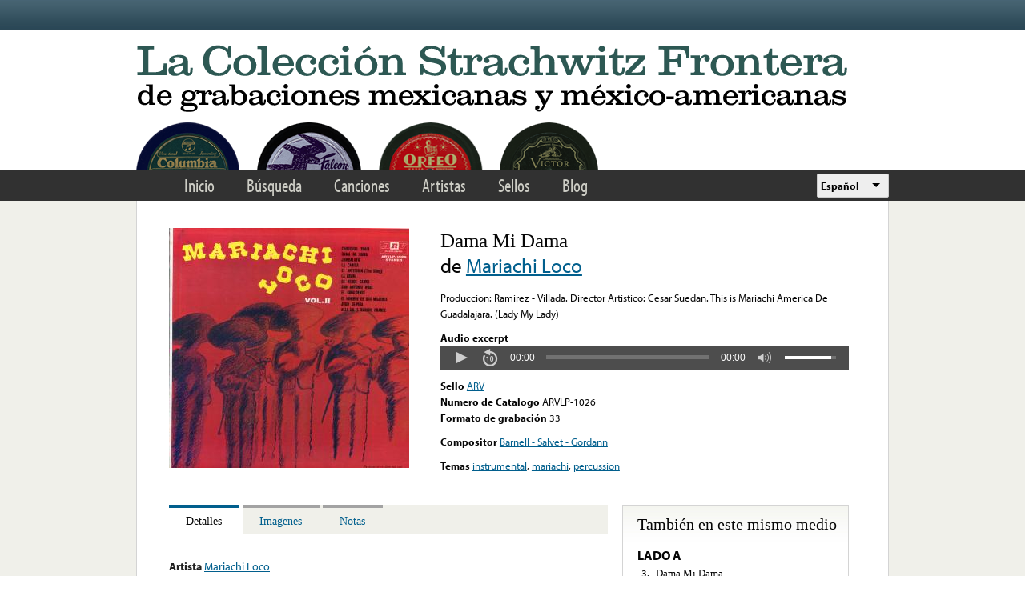

--- FILE ---
content_type: text/html; charset=utf-8
request_url: https://www.google.com/recaptcha/api2/anchor?ar=1&k=6LfFXSETAAAAADlAJYoGQNL0HCe9Kv8XcoeG1-c3&co=aHR0cHM6Ly9mcm9udGVyYS5saWJyYXJ5LnVjbGEuZWR1OjQ0Mw..&hl=en&v=PoyoqOPhxBO7pBk68S4YbpHZ&theme=light&size=normal&anchor-ms=20000&execute-ms=30000&cb=e333cft54uae
body_size: 49644
content:
<!DOCTYPE HTML><html dir="ltr" lang="en"><head><meta http-equiv="Content-Type" content="text/html; charset=UTF-8">
<meta http-equiv="X-UA-Compatible" content="IE=edge">
<title>reCAPTCHA</title>
<style type="text/css">
/* cyrillic-ext */
@font-face {
  font-family: 'Roboto';
  font-style: normal;
  font-weight: 400;
  font-stretch: 100%;
  src: url(//fonts.gstatic.com/s/roboto/v48/KFO7CnqEu92Fr1ME7kSn66aGLdTylUAMa3GUBHMdazTgWw.woff2) format('woff2');
  unicode-range: U+0460-052F, U+1C80-1C8A, U+20B4, U+2DE0-2DFF, U+A640-A69F, U+FE2E-FE2F;
}
/* cyrillic */
@font-face {
  font-family: 'Roboto';
  font-style: normal;
  font-weight: 400;
  font-stretch: 100%;
  src: url(//fonts.gstatic.com/s/roboto/v48/KFO7CnqEu92Fr1ME7kSn66aGLdTylUAMa3iUBHMdazTgWw.woff2) format('woff2');
  unicode-range: U+0301, U+0400-045F, U+0490-0491, U+04B0-04B1, U+2116;
}
/* greek-ext */
@font-face {
  font-family: 'Roboto';
  font-style: normal;
  font-weight: 400;
  font-stretch: 100%;
  src: url(//fonts.gstatic.com/s/roboto/v48/KFO7CnqEu92Fr1ME7kSn66aGLdTylUAMa3CUBHMdazTgWw.woff2) format('woff2');
  unicode-range: U+1F00-1FFF;
}
/* greek */
@font-face {
  font-family: 'Roboto';
  font-style: normal;
  font-weight: 400;
  font-stretch: 100%;
  src: url(//fonts.gstatic.com/s/roboto/v48/KFO7CnqEu92Fr1ME7kSn66aGLdTylUAMa3-UBHMdazTgWw.woff2) format('woff2');
  unicode-range: U+0370-0377, U+037A-037F, U+0384-038A, U+038C, U+038E-03A1, U+03A3-03FF;
}
/* math */
@font-face {
  font-family: 'Roboto';
  font-style: normal;
  font-weight: 400;
  font-stretch: 100%;
  src: url(//fonts.gstatic.com/s/roboto/v48/KFO7CnqEu92Fr1ME7kSn66aGLdTylUAMawCUBHMdazTgWw.woff2) format('woff2');
  unicode-range: U+0302-0303, U+0305, U+0307-0308, U+0310, U+0312, U+0315, U+031A, U+0326-0327, U+032C, U+032F-0330, U+0332-0333, U+0338, U+033A, U+0346, U+034D, U+0391-03A1, U+03A3-03A9, U+03B1-03C9, U+03D1, U+03D5-03D6, U+03F0-03F1, U+03F4-03F5, U+2016-2017, U+2034-2038, U+203C, U+2040, U+2043, U+2047, U+2050, U+2057, U+205F, U+2070-2071, U+2074-208E, U+2090-209C, U+20D0-20DC, U+20E1, U+20E5-20EF, U+2100-2112, U+2114-2115, U+2117-2121, U+2123-214F, U+2190, U+2192, U+2194-21AE, U+21B0-21E5, U+21F1-21F2, U+21F4-2211, U+2213-2214, U+2216-22FF, U+2308-230B, U+2310, U+2319, U+231C-2321, U+2336-237A, U+237C, U+2395, U+239B-23B7, U+23D0, U+23DC-23E1, U+2474-2475, U+25AF, U+25B3, U+25B7, U+25BD, U+25C1, U+25CA, U+25CC, U+25FB, U+266D-266F, U+27C0-27FF, U+2900-2AFF, U+2B0E-2B11, U+2B30-2B4C, U+2BFE, U+3030, U+FF5B, U+FF5D, U+1D400-1D7FF, U+1EE00-1EEFF;
}
/* symbols */
@font-face {
  font-family: 'Roboto';
  font-style: normal;
  font-weight: 400;
  font-stretch: 100%;
  src: url(//fonts.gstatic.com/s/roboto/v48/KFO7CnqEu92Fr1ME7kSn66aGLdTylUAMaxKUBHMdazTgWw.woff2) format('woff2');
  unicode-range: U+0001-000C, U+000E-001F, U+007F-009F, U+20DD-20E0, U+20E2-20E4, U+2150-218F, U+2190, U+2192, U+2194-2199, U+21AF, U+21E6-21F0, U+21F3, U+2218-2219, U+2299, U+22C4-22C6, U+2300-243F, U+2440-244A, U+2460-24FF, U+25A0-27BF, U+2800-28FF, U+2921-2922, U+2981, U+29BF, U+29EB, U+2B00-2BFF, U+4DC0-4DFF, U+FFF9-FFFB, U+10140-1018E, U+10190-1019C, U+101A0, U+101D0-101FD, U+102E0-102FB, U+10E60-10E7E, U+1D2C0-1D2D3, U+1D2E0-1D37F, U+1F000-1F0FF, U+1F100-1F1AD, U+1F1E6-1F1FF, U+1F30D-1F30F, U+1F315, U+1F31C, U+1F31E, U+1F320-1F32C, U+1F336, U+1F378, U+1F37D, U+1F382, U+1F393-1F39F, U+1F3A7-1F3A8, U+1F3AC-1F3AF, U+1F3C2, U+1F3C4-1F3C6, U+1F3CA-1F3CE, U+1F3D4-1F3E0, U+1F3ED, U+1F3F1-1F3F3, U+1F3F5-1F3F7, U+1F408, U+1F415, U+1F41F, U+1F426, U+1F43F, U+1F441-1F442, U+1F444, U+1F446-1F449, U+1F44C-1F44E, U+1F453, U+1F46A, U+1F47D, U+1F4A3, U+1F4B0, U+1F4B3, U+1F4B9, U+1F4BB, U+1F4BF, U+1F4C8-1F4CB, U+1F4D6, U+1F4DA, U+1F4DF, U+1F4E3-1F4E6, U+1F4EA-1F4ED, U+1F4F7, U+1F4F9-1F4FB, U+1F4FD-1F4FE, U+1F503, U+1F507-1F50B, U+1F50D, U+1F512-1F513, U+1F53E-1F54A, U+1F54F-1F5FA, U+1F610, U+1F650-1F67F, U+1F687, U+1F68D, U+1F691, U+1F694, U+1F698, U+1F6AD, U+1F6B2, U+1F6B9-1F6BA, U+1F6BC, U+1F6C6-1F6CF, U+1F6D3-1F6D7, U+1F6E0-1F6EA, U+1F6F0-1F6F3, U+1F6F7-1F6FC, U+1F700-1F7FF, U+1F800-1F80B, U+1F810-1F847, U+1F850-1F859, U+1F860-1F887, U+1F890-1F8AD, U+1F8B0-1F8BB, U+1F8C0-1F8C1, U+1F900-1F90B, U+1F93B, U+1F946, U+1F984, U+1F996, U+1F9E9, U+1FA00-1FA6F, U+1FA70-1FA7C, U+1FA80-1FA89, U+1FA8F-1FAC6, U+1FACE-1FADC, U+1FADF-1FAE9, U+1FAF0-1FAF8, U+1FB00-1FBFF;
}
/* vietnamese */
@font-face {
  font-family: 'Roboto';
  font-style: normal;
  font-weight: 400;
  font-stretch: 100%;
  src: url(//fonts.gstatic.com/s/roboto/v48/KFO7CnqEu92Fr1ME7kSn66aGLdTylUAMa3OUBHMdazTgWw.woff2) format('woff2');
  unicode-range: U+0102-0103, U+0110-0111, U+0128-0129, U+0168-0169, U+01A0-01A1, U+01AF-01B0, U+0300-0301, U+0303-0304, U+0308-0309, U+0323, U+0329, U+1EA0-1EF9, U+20AB;
}
/* latin-ext */
@font-face {
  font-family: 'Roboto';
  font-style: normal;
  font-weight: 400;
  font-stretch: 100%;
  src: url(//fonts.gstatic.com/s/roboto/v48/KFO7CnqEu92Fr1ME7kSn66aGLdTylUAMa3KUBHMdazTgWw.woff2) format('woff2');
  unicode-range: U+0100-02BA, U+02BD-02C5, U+02C7-02CC, U+02CE-02D7, U+02DD-02FF, U+0304, U+0308, U+0329, U+1D00-1DBF, U+1E00-1E9F, U+1EF2-1EFF, U+2020, U+20A0-20AB, U+20AD-20C0, U+2113, U+2C60-2C7F, U+A720-A7FF;
}
/* latin */
@font-face {
  font-family: 'Roboto';
  font-style: normal;
  font-weight: 400;
  font-stretch: 100%;
  src: url(//fonts.gstatic.com/s/roboto/v48/KFO7CnqEu92Fr1ME7kSn66aGLdTylUAMa3yUBHMdazQ.woff2) format('woff2');
  unicode-range: U+0000-00FF, U+0131, U+0152-0153, U+02BB-02BC, U+02C6, U+02DA, U+02DC, U+0304, U+0308, U+0329, U+2000-206F, U+20AC, U+2122, U+2191, U+2193, U+2212, U+2215, U+FEFF, U+FFFD;
}
/* cyrillic-ext */
@font-face {
  font-family: 'Roboto';
  font-style: normal;
  font-weight: 500;
  font-stretch: 100%;
  src: url(//fonts.gstatic.com/s/roboto/v48/KFO7CnqEu92Fr1ME7kSn66aGLdTylUAMa3GUBHMdazTgWw.woff2) format('woff2');
  unicode-range: U+0460-052F, U+1C80-1C8A, U+20B4, U+2DE0-2DFF, U+A640-A69F, U+FE2E-FE2F;
}
/* cyrillic */
@font-face {
  font-family: 'Roboto';
  font-style: normal;
  font-weight: 500;
  font-stretch: 100%;
  src: url(//fonts.gstatic.com/s/roboto/v48/KFO7CnqEu92Fr1ME7kSn66aGLdTylUAMa3iUBHMdazTgWw.woff2) format('woff2');
  unicode-range: U+0301, U+0400-045F, U+0490-0491, U+04B0-04B1, U+2116;
}
/* greek-ext */
@font-face {
  font-family: 'Roboto';
  font-style: normal;
  font-weight: 500;
  font-stretch: 100%;
  src: url(//fonts.gstatic.com/s/roboto/v48/KFO7CnqEu92Fr1ME7kSn66aGLdTylUAMa3CUBHMdazTgWw.woff2) format('woff2');
  unicode-range: U+1F00-1FFF;
}
/* greek */
@font-face {
  font-family: 'Roboto';
  font-style: normal;
  font-weight: 500;
  font-stretch: 100%;
  src: url(//fonts.gstatic.com/s/roboto/v48/KFO7CnqEu92Fr1ME7kSn66aGLdTylUAMa3-UBHMdazTgWw.woff2) format('woff2');
  unicode-range: U+0370-0377, U+037A-037F, U+0384-038A, U+038C, U+038E-03A1, U+03A3-03FF;
}
/* math */
@font-face {
  font-family: 'Roboto';
  font-style: normal;
  font-weight: 500;
  font-stretch: 100%;
  src: url(//fonts.gstatic.com/s/roboto/v48/KFO7CnqEu92Fr1ME7kSn66aGLdTylUAMawCUBHMdazTgWw.woff2) format('woff2');
  unicode-range: U+0302-0303, U+0305, U+0307-0308, U+0310, U+0312, U+0315, U+031A, U+0326-0327, U+032C, U+032F-0330, U+0332-0333, U+0338, U+033A, U+0346, U+034D, U+0391-03A1, U+03A3-03A9, U+03B1-03C9, U+03D1, U+03D5-03D6, U+03F0-03F1, U+03F4-03F5, U+2016-2017, U+2034-2038, U+203C, U+2040, U+2043, U+2047, U+2050, U+2057, U+205F, U+2070-2071, U+2074-208E, U+2090-209C, U+20D0-20DC, U+20E1, U+20E5-20EF, U+2100-2112, U+2114-2115, U+2117-2121, U+2123-214F, U+2190, U+2192, U+2194-21AE, U+21B0-21E5, U+21F1-21F2, U+21F4-2211, U+2213-2214, U+2216-22FF, U+2308-230B, U+2310, U+2319, U+231C-2321, U+2336-237A, U+237C, U+2395, U+239B-23B7, U+23D0, U+23DC-23E1, U+2474-2475, U+25AF, U+25B3, U+25B7, U+25BD, U+25C1, U+25CA, U+25CC, U+25FB, U+266D-266F, U+27C0-27FF, U+2900-2AFF, U+2B0E-2B11, U+2B30-2B4C, U+2BFE, U+3030, U+FF5B, U+FF5D, U+1D400-1D7FF, U+1EE00-1EEFF;
}
/* symbols */
@font-face {
  font-family: 'Roboto';
  font-style: normal;
  font-weight: 500;
  font-stretch: 100%;
  src: url(//fonts.gstatic.com/s/roboto/v48/KFO7CnqEu92Fr1ME7kSn66aGLdTylUAMaxKUBHMdazTgWw.woff2) format('woff2');
  unicode-range: U+0001-000C, U+000E-001F, U+007F-009F, U+20DD-20E0, U+20E2-20E4, U+2150-218F, U+2190, U+2192, U+2194-2199, U+21AF, U+21E6-21F0, U+21F3, U+2218-2219, U+2299, U+22C4-22C6, U+2300-243F, U+2440-244A, U+2460-24FF, U+25A0-27BF, U+2800-28FF, U+2921-2922, U+2981, U+29BF, U+29EB, U+2B00-2BFF, U+4DC0-4DFF, U+FFF9-FFFB, U+10140-1018E, U+10190-1019C, U+101A0, U+101D0-101FD, U+102E0-102FB, U+10E60-10E7E, U+1D2C0-1D2D3, U+1D2E0-1D37F, U+1F000-1F0FF, U+1F100-1F1AD, U+1F1E6-1F1FF, U+1F30D-1F30F, U+1F315, U+1F31C, U+1F31E, U+1F320-1F32C, U+1F336, U+1F378, U+1F37D, U+1F382, U+1F393-1F39F, U+1F3A7-1F3A8, U+1F3AC-1F3AF, U+1F3C2, U+1F3C4-1F3C6, U+1F3CA-1F3CE, U+1F3D4-1F3E0, U+1F3ED, U+1F3F1-1F3F3, U+1F3F5-1F3F7, U+1F408, U+1F415, U+1F41F, U+1F426, U+1F43F, U+1F441-1F442, U+1F444, U+1F446-1F449, U+1F44C-1F44E, U+1F453, U+1F46A, U+1F47D, U+1F4A3, U+1F4B0, U+1F4B3, U+1F4B9, U+1F4BB, U+1F4BF, U+1F4C8-1F4CB, U+1F4D6, U+1F4DA, U+1F4DF, U+1F4E3-1F4E6, U+1F4EA-1F4ED, U+1F4F7, U+1F4F9-1F4FB, U+1F4FD-1F4FE, U+1F503, U+1F507-1F50B, U+1F50D, U+1F512-1F513, U+1F53E-1F54A, U+1F54F-1F5FA, U+1F610, U+1F650-1F67F, U+1F687, U+1F68D, U+1F691, U+1F694, U+1F698, U+1F6AD, U+1F6B2, U+1F6B9-1F6BA, U+1F6BC, U+1F6C6-1F6CF, U+1F6D3-1F6D7, U+1F6E0-1F6EA, U+1F6F0-1F6F3, U+1F6F7-1F6FC, U+1F700-1F7FF, U+1F800-1F80B, U+1F810-1F847, U+1F850-1F859, U+1F860-1F887, U+1F890-1F8AD, U+1F8B0-1F8BB, U+1F8C0-1F8C1, U+1F900-1F90B, U+1F93B, U+1F946, U+1F984, U+1F996, U+1F9E9, U+1FA00-1FA6F, U+1FA70-1FA7C, U+1FA80-1FA89, U+1FA8F-1FAC6, U+1FACE-1FADC, U+1FADF-1FAE9, U+1FAF0-1FAF8, U+1FB00-1FBFF;
}
/* vietnamese */
@font-face {
  font-family: 'Roboto';
  font-style: normal;
  font-weight: 500;
  font-stretch: 100%;
  src: url(//fonts.gstatic.com/s/roboto/v48/KFO7CnqEu92Fr1ME7kSn66aGLdTylUAMa3OUBHMdazTgWw.woff2) format('woff2');
  unicode-range: U+0102-0103, U+0110-0111, U+0128-0129, U+0168-0169, U+01A0-01A1, U+01AF-01B0, U+0300-0301, U+0303-0304, U+0308-0309, U+0323, U+0329, U+1EA0-1EF9, U+20AB;
}
/* latin-ext */
@font-face {
  font-family: 'Roboto';
  font-style: normal;
  font-weight: 500;
  font-stretch: 100%;
  src: url(//fonts.gstatic.com/s/roboto/v48/KFO7CnqEu92Fr1ME7kSn66aGLdTylUAMa3KUBHMdazTgWw.woff2) format('woff2');
  unicode-range: U+0100-02BA, U+02BD-02C5, U+02C7-02CC, U+02CE-02D7, U+02DD-02FF, U+0304, U+0308, U+0329, U+1D00-1DBF, U+1E00-1E9F, U+1EF2-1EFF, U+2020, U+20A0-20AB, U+20AD-20C0, U+2113, U+2C60-2C7F, U+A720-A7FF;
}
/* latin */
@font-face {
  font-family: 'Roboto';
  font-style: normal;
  font-weight: 500;
  font-stretch: 100%;
  src: url(//fonts.gstatic.com/s/roboto/v48/KFO7CnqEu92Fr1ME7kSn66aGLdTylUAMa3yUBHMdazQ.woff2) format('woff2');
  unicode-range: U+0000-00FF, U+0131, U+0152-0153, U+02BB-02BC, U+02C6, U+02DA, U+02DC, U+0304, U+0308, U+0329, U+2000-206F, U+20AC, U+2122, U+2191, U+2193, U+2212, U+2215, U+FEFF, U+FFFD;
}
/* cyrillic-ext */
@font-face {
  font-family: 'Roboto';
  font-style: normal;
  font-weight: 900;
  font-stretch: 100%;
  src: url(//fonts.gstatic.com/s/roboto/v48/KFO7CnqEu92Fr1ME7kSn66aGLdTylUAMa3GUBHMdazTgWw.woff2) format('woff2');
  unicode-range: U+0460-052F, U+1C80-1C8A, U+20B4, U+2DE0-2DFF, U+A640-A69F, U+FE2E-FE2F;
}
/* cyrillic */
@font-face {
  font-family: 'Roboto';
  font-style: normal;
  font-weight: 900;
  font-stretch: 100%;
  src: url(//fonts.gstatic.com/s/roboto/v48/KFO7CnqEu92Fr1ME7kSn66aGLdTylUAMa3iUBHMdazTgWw.woff2) format('woff2');
  unicode-range: U+0301, U+0400-045F, U+0490-0491, U+04B0-04B1, U+2116;
}
/* greek-ext */
@font-face {
  font-family: 'Roboto';
  font-style: normal;
  font-weight: 900;
  font-stretch: 100%;
  src: url(//fonts.gstatic.com/s/roboto/v48/KFO7CnqEu92Fr1ME7kSn66aGLdTylUAMa3CUBHMdazTgWw.woff2) format('woff2');
  unicode-range: U+1F00-1FFF;
}
/* greek */
@font-face {
  font-family: 'Roboto';
  font-style: normal;
  font-weight: 900;
  font-stretch: 100%;
  src: url(//fonts.gstatic.com/s/roboto/v48/KFO7CnqEu92Fr1ME7kSn66aGLdTylUAMa3-UBHMdazTgWw.woff2) format('woff2');
  unicode-range: U+0370-0377, U+037A-037F, U+0384-038A, U+038C, U+038E-03A1, U+03A3-03FF;
}
/* math */
@font-face {
  font-family: 'Roboto';
  font-style: normal;
  font-weight: 900;
  font-stretch: 100%;
  src: url(//fonts.gstatic.com/s/roboto/v48/KFO7CnqEu92Fr1ME7kSn66aGLdTylUAMawCUBHMdazTgWw.woff2) format('woff2');
  unicode-range: U+0302-0303, U+0305, U+0307-0308, U+0310, U+0312, U+0315, U+031A, U+0326-0327, U+032C, U+032F-0330, U+0332-0333, U+0338, U+033A, U+0346, U+034D, U+0391-03A1, U+03A3-03A9, U+03B1-03C9, U+03D1, U+03D5-03D6, U+03F0-03F1, U+03F4-03F5, U+2016-2017, U+2034-2038, U+203C, U+2040, U+2043, U+2047, U+2050, U+2057, U+205F, U+2070-2071, U+2074-208E, U+2090-209C, U+20D0-20DC, U+20E1, U+20E5-20EF, U+2100-2112, U+2114-2115, U+2117-2121, U+2123-214F, U+2190, U+2192, U+2194-21AE, U+21B0-21E5, U+21F1-21F2, U+21F4-2211, U+2213-2214, U+2216-22FF, U+2308-230B, U+2310, U+2319, U+231C-2321, U+2336-237A, U+237C, U+2395, U+239B-23B7, U+23D0, U+23DC-23E1, U+2474-2475, U+25AF, U+25B3, U+25B7, U+25BD, U+25C1, U+25CA, U+25CC, U+25FB, U+266D-266F, U+27C0-27FF, U+2900-2AFF, U+2B0E-2B11, U+2B30-2B4C, U+2BFE, U+3030, U+FF5B, U+FF5D, U+1D400-1D7FF, U+1EE00-1EEFF;
}
/* symbols */
@font-face {
  font-family: 'Roboto';
  font-style: normal;
  font-weight: 900;
  font-stretch: 100%;
  src: url(//fonts.gstatic.com/s/roboto/v48/KFO7CnqEu92Fr1ME7kSn66aGLdTylUAMaxKUBHMdazTgWw.woff2) format('woff2');
  unicode-range: U+0001-000C, U+000E-001F, U+007F-009F, U+20DD-20E0, U+20E2-20E4, U+2150-218F, U+2190, U+2192, U+2194-2199, U+21AF, U+21E6-21F0, U+21F3, U+2218-2219, U+2299, U+22C4-22C6, U+2300-243F, U+2440-244A, U+2460-24FF, U+25A0-27BF, U+2800-28FF, U+2921-2922, U+2981, U+29BF, U+29EB, U+2B00-2BFF, U+4DC0-4DFF, U+FFF9-FFFB, U+10140-1018E, U+10190-1019C, U+101A0, U+101D0-101FD, U+102E0-102FB, U+10E60-10E7E, U+1D2C0-1D2D3, U+1D2E0-1D37F, U+1F000-1F0FF, U+1F100-1F1AD, U+1F1E6-1F1FF, U+1F30D-1F30F, U+1F315, U+1F31C, U+1F31E, U+1F320-1F32C, U+1F336, U+1F378, U+1F37D, U+1F382, U+1F393-1F39F, U+1F3A7-1F3A8, U+1F3AC-1F3AF, U+1F3C2, U+1F3C4-1F3C6, U+1F3CA-1F3CE, U+1F3D4-1F3E0, U+1F3ED, U+1F3F1-1F3F3, U+1F3F5-1F3F7, U+1F408, U+1F415, U+1F41F, U+1F426, U+1F43F, U+1F441-1F442, U+1F444, U+1F446-1F449, U+1F44C-1F44E, U+1F453, U+1F46A, U+1F47D, U+1F4A3, U+1F4B0, U+1F4B3, U+1F4B9, U+1F4BB, U+1F4BF, U+1F4C8-1F4CB, U+1F4D6, U+1F4DA, U+1F4DF, U+1F4E3-1F4E6, U+1F4EA-1F4ED, U+1F4F7, U+1F4F9-1F4FB, U+1F4FD-1F4FE, U+1F503, U+1F507-1F50B, U+1F50D, U+1F512-1F513, U+1F53E-1F54A, U+1F54F-1F5FA, U+1F610, U+1F650-1F67F, U+1F687, U+1F68D, U+1F691, U+1F694, U+1F698, U+1F6AD, U+1F6B2, U+1F6B9-1F6BA, U+1F6BC, U+1F6C6-1F6CF, U+1F6D3-1F6D7, U+1F6E0-1F6EA, U+1F6F0-1F6F3, U+1F6F7-1F6FC, U+1F700-1F7FF, U+1F800-1F80B, U+1F810-1F847, U+1F850-1F859, U+1F860-1F887, U+1F890-1F8AD, U+1F8B0-1F8BB, U+1F8C0-1F8C1, U+1F900-1F90B, U+1F93B, U+1F946, U+1F984, U+1F996, U+1F9E9, U+1FA00-1FA6F, U+1FA70-1FA7C, U+1FA80-1FA89, U+1FA8F-1FAC6, U+1FACE-1FADC, U+1FADF-1FAE9, U+1FAF0-1FAF8, U+1FB00-1FBFF;
}
/* vietnamese */
@font-face {
  font-family: 'Roboto';
  font-style: normal;
  font-weight: 900;
  font-stretch: 100%;
  src: url(//fonts.gstatic.com/s/roboto/v48/KFO7CnqEu92Fr1ME7kSn66aGLdTylUAMa3OUBHMdazTgWw.woff2) format('woff2');
  unicode-range: U+0102-0103, U+0110-0111, U+0128-0129, U+0168-0169, U+01A0-01A1, U+01AF-01B0, U+0300-0301, U+0303-0304, U+0308-0309, U+0323, U+0329, U+1EA0-1EF9, U+20AB;
}
/* latin-ext */
@font-face {
  font-family: 'Roboto';
  font-style: normal;
  font-weight: 900;
  font-stretch: 100%;
  src: url(//fonts.gstatic.com/s/roboto/v48/KFO7CnqEu92Fr1ME7kSn66aGLdTylUAMa3KUBHMdazTgWw.woff2) format('woff2');
  unicode-range: U+0100-02BA, U+02BD-02C5, U+02C7-02CC, U+02CE-02D7, U+02DD-02FF, U+0304, U+0308, U+0329, U+1D00-1DBF, U+1E00-1E9F, U+1EF2-1EFF, U+2020, U+20A0-20AB, U+20AD-20C0, U+2113, U+2C60-2C7F, U+A720-A7FF;
}
/* latin */
@font-face {
  font-family: 'Roboto';
  font-style: normal;
  font-weight: 900;
  font-stretch: 100%;
  src: url(//fonts.gstatic.com/s/roboto/v48/KFO7CnqEu92Fr1ME7kSn66aGLdTylUAMa3yUBHMdazQ.woff2) format('woff2');
  unicode-range: U+0000-00FF, U+0131, U+0152-0153, U+02BB-02BC, U+02C6, U+02DA, U+02DC, U+0304, U+0308, U+0329, U+2000-206F, U+20AC, U+2122, U+2191, U+2193, U+2212, U+2215, U+FEFF, U+FFFD;
}

</style>
<link rel="stylesheet" type="text/css" href="https://www.gstatic.com/recaptcha/releases/PoyoqOPhxBO7pBk68S4YbpHZ/styles__ltr.css">
<script nonce="7zVXhWZkWLdg9Kyjrmx_1w" type="text/javascript">window['__recaptcha_api'] = 'https://www.google.com/recaptcha/api2/';</script>
<script type="text/javascript" src="https://www.gstatic.com/recaptcha/releases/PoyoqOPhxBO7pBk68S4YbpHZ/recaptcha__en.js" nonce="7zVXhWZkWLdg9Kyjrmx_1w">
      
    </script></head>
<body><div id="rc-anchor-alert" class="rc-anchor-alert"></div>
<input type="hidden" id="recaptcha-token" value="[base64]">
<script type="text/javascript" nonce="7zVXhWZkWLdg9Kyjrmx_1w">
      recaptcha.anchor.Main.init("[\x22ainput\x22,[\x22bgdata\x22,\x22\x22,\[base64]/[base64]/MjU1Ong/[base64]/[base64]/[base64]/[base64]/[base64]/[base64]/[base64]/[base64]/[base64]/[base64]/[base64]/[base64]/[base64]/[base64]/[base64]\\u003d\x22,\[base64]\\u003d\\u003d\x22,\x22al8gwp/CpMOmC8Kuf8KJW2saw6DCjyUWHBY/wrvCowzDqMKfw6TDhX7Ch8O2OTbCm8KYDMKzwpPCnEhtZ8KJM8ORRsK/CsOrw7LCpE/CtsK/bGUAwp5tG8OANnMDCsK/F8Olw6TDncKow5HCkMOZGcKAUx1fw7jCgsKtw7Z8wpTDm2zCksOrwpbCg0nCmSfDgEwkw5nCoVV6w7/ClQzDlUtlwrfDtEnDqMOIW3/Ck8OnwqdOT8KpNF4fAsKQw59jw43DicKXw5bCkR8jccOkw5jDtMKtwrx1wrEVRMK7SmHDv2LDmcKzwo/CisKewrJFwrTDmEvCoCnCq8Kaw4BrdUVYe1HCmG7CiDrCv8K5wozDnMOlHsOuSsOHwokHIcKFwpBLw7hRwoBOwrVkO8Ozw4vCjCHClMKPRXcXFMKbwpbDtAl5woNgRMKNAsOnQBjCgXRyPlPCugVxw5YUXMKKE8KDw67Dt23ClTLDkMK7ecORwq7CpW/CjULCsEPCrCRaKsK4wrHCnCU7wpVfw6zCv3NADX4kBA07woLDozbDiMOzSh7Cg8OqWBdGwqw9wqNWwoFgwr3DoXgJw7LDjA/Cn8OvGEXCsC4YwpzClDgSKUTCrB4UcMOEYGLCgHEVw67DqsKkwqYNdVbCr00LM8KdFcOvwoTDkCDCuFDDr8OcRMKcw7HCocO7w7VyCx/[base64]/Xi54YMKkwp/CiwfDmlpuw7BRI8K8w5fDn8OSw615WMOnw7HCuULCnn0+Q2Qlw4tnAkHCvsK9w7FyGChIWXEdwptsw6YAAcKaJi9VwoQ4w7tieRDDvMOxwqdvw4TDjnp0XsOrQkd/SsOtw6/[base64]/DoWRPMMOYwrvCtsKzw7DCi8K9w5/Dk2FQwqcFDgbCn8Kvw7JJLMKgQWVOwqg5ZcOewoHClmsqwrXCvWnDpcOKw6kZKDPDmMKxwoQ6WjnDqcOaGsOEQsOVw4MEw5MHNx3DoMO1PsOgHcOoLG7DjXxvw7PCncOhPH/Cg2XCigNrw5TDgwQ3H8OKZMO9wqnClnUCwrHDqW/Dg1zCqVvDp1rChz7Dq8KCwpcuSMKMXj3DgA/CicOXacOlA1fDlXzCjEPDqiDCmsOpDBhow7JIw6nDi8K6w4LDk0/[base64]/woXCt8KOw4DDmcOiZDMBXsOfwpLCpEbCs8ODQMK3wpzDhsORw4jCh2nDlcOhwpJiDcO1Gm9dGsOjfG3DomkOZcOjGcKIwpheFMOnwqnChCkfJR1aw4s7wq/[base64]/wpDDs8O6PMKhbMOxeDomworCnsK4w4vCoMODwpRgw4TCgcObSCM0HsKcOMOjM00Yw4jDusOrMsOPXhINw7fCjz3Cpkx6KsKAT3Njw4PCpsKrw4jCnEJlwq8Xwr7DtXnCginCqMONwobCoDJMUcKfwp/ClBTCm0I1w6Nywp7DkcOkFghuw4MiwonDs8OHw6xvIW/DvcOYDMO6C8KqA3wSRiIeR8O4w7oAER7CisKzZsKoZsK3wp3DmsOXwrFRIsKTFMKCDG5UUMK0UsKGO8Khw6gXTsOawqTDvMOwJHXDin/Ds8K3C8KHwqZEw7LDmsOaw4TCoMKSJT3Dp8OALXPDmcOsw7DCpsKeZULChMK0VsK/wq0+wofChMK/TETCm3plVMKvwoHCoiLComFGNGbDhcO6flLCsFLCisOvJwkyOnLDkyTCu8Koey7Dk1/DgcOgdsOww7osw5rDrsO+wq1Sw5rDgQFnwqDClC/[base64]/CunFOw6FrfFUZwoZ5wow8H38cKMKmAcOPw5jDtcKcInDCsh50UhXDoC3CnQrCi8KVZMK6d0nDsRFrV8K3wq/DgMKRw7o+fEtDwr44QQjCrERMw4B4w51wwoLCslPDu8O9wqjDvWbDjENvwonDjsKXW8OgOnfDk8K9w4oDwrnCn1YHfcKeP8KAw4wFwrR7w6RsI8OsFyERwqfDvcOmw4/CkEjDkMKzwrkqwosncn4hwo0bNmB1XMKdwpHDtgHClsOWPsObwqx5wpLDnzxYwpfDscKXwpZ4BcKLcMKHwoIww6vDocKEWsKAaFhdw5UpwpvDhMOOIsOQw4TCjMKewrLDmBAWGMOFw6M6Y31vw7/CvQ7Dmj7ChMKRbWzCnQ/CuMKnJRdeRh4HXMKGw4dXwoBQJCDDlG5vw6vCiAljwqrDvBXDjMOXZSx6wp8yWC8gw45EOsKPVsK3w4RvEMOgGyXCrX50MBPDo8O8CcKUcEgOQiTDucOTDWrCmFDCpF/DvkcZwpjDqMKyccKtwoDChcO3w5DDn0QTw4LCjDHDogzCux45w7R8w7TDrsO/w6PDtMOJQMO9w7/Du8ONwqTDpVFwcD/CjcKtcsOOwqlyclRNw5NrVEzDjsKdwqvDqMKWFgLClivDnXHCu8ODwq4cbg/Dt8Ojw4lzw6HDoGsgdMKDw6wlLxPCskFBwq7Cn8OCOsKCUMOFw4gEfsOPw7XDr8Ocw5J1d8Kdw6zDgQhAbMKCwqPCsxTCu8KfCFhOd8KBM8K+w5IqKcKJwoMNQEklw5MLwrg5w6fCpVfDsMKFFE07w48/w5YYwqAxw5tHJsKGYMKMYMOvwoYOw4QZwoTCokRzwoxvw4fCvQPCgCVBdQs8w6BSNcOPwpzDqsOjwozDjsKfw6wlwqw2w45Ww607w5fCgHbCt8K4A8Kub1tbVcKXw5U8BcOqcRxiY8KRZ0HCkU8MwrFSE8K4KmrClxHCgMKCGMOZw5nDvl7Dng/ChV5bNMO/wpXCm0NZG0TChsKZa8Ktw48ewrJkw4LCksKSMl8ZCzgqOcKXeMKCJsOwQcOBUj0/[base64]/Clz0Ww6rDiWsQEcKkwpTCsU3DshAhw68XwqnCrQ/CmQzCl1fDrMKJKsKtw45QLMO9OVjCpsOxw4TDrVQPN8OJwojDg0jCj29uIMKAKF7Dm8KXbirCsDDDmsKQDMOhwrZdJT7DsRTCgDFjw6TDvV3DsMOOwqAAVRppQDpqAywuY8OIw7skJmjDr8KPw7vDhsOXw7DDuDTDoMKdw4nDisOdw5UuPWvDn0s/w4XDjcOwJMO6wr7DggfChyM1w4EPwpVuRcK+wqvCo8OjFhAwe2HDoWl/w6rDusKcwqYnS0PDgF1/w59zR8O6wpXClHQ9w65SW8Oow5Ylw4cyCCkSwpADDTE5IQvCjMOlw6Y/w7TCqnpvW8KBWcKww6R7AEfDnmUgwqt2AsKywqwKP03Dh8KCwoR/[base64]/DgsOAdMO/wrLDjQ9XaGnCnsKfw5Fzw5YzwqIfwq7DqDATTkRdK2p2bMO6IcOHfcKnwqjCrcKnScOFw5sdwogkw6ppHljCkRIeDA7CqA/[base64]/Co8O2wp3CmsKkajDDjMO9woXCvxoYw6t/wqTDoB3DrFjDjsOywo/CjF0be0JZwo9ZHhXCvVLDg3c5B2tqF8KtV8KmworCn2wGKQ3CvcKKw5rDnjDDlcOEw7HCnQQZw61XX8KVOicBMcOjSsOvw4nCmyPCgEkfEWPCtMKqOkAEZ1d9w5zDncOcE8ONwpM3w4ILRG1SVsK9bMK/w4HDlcKBFcKrwr8Hwq7Dt3XDhMO1w5DDqU0bw784w6nDq8KzLVwmMcO5CMKzX8OfwrV4w5EjA3rDgnsKU8Kxwo0fwpHDqw3CiSrDsD3ChsO9w5DClsKgZhAUSMOMw7LCsMOfw5HCusOxGGzCiF/[base64]/ChQwuWcOlc8KxSw91UmbDgD3CrMKPwqXDoy9Nw7jDicKULcKfKMKMecKlwrnCuUzDvcOow6Vlw61HwpnCtiXCihkmJMKzw5vCu8KAw5Y3aMO/wo7Cj8OGDy/DlB3DtwLDn3QHb2/Dq8OWwopZBErDhXNXaV8owqNAw63CpA5KMMK/w4A+J8K3egFww5gEZsOKwr5EwpELY3hKEcOpwpNpUnjDmMKEMMKVw6EeJcOiwqQOaXLDnlPCl0bDswrDgTYew5wsXcO1wrUhwoYNTVnCn8O5IsK+w4fCiH3DvAtmw7HDgGLDnHzCpMK/w4bCrSg2Uy7DrcODwpFVwrlQUcKUHWDCnMKlw7fDnjMcW3/DpsOlw75oAV3Cq8O/woZdw7LCusOoVFJAaMKbw7hawqnDi8OSHMKvw77ClMKbw6xqUmNKwo/CkA7CqsKDwqLCrcKHcsOKw6/Cmitpw5LCgzwdwoPCsUpywp89wo7ChU9twpdkw5rClsOtJjnDtVnDnh/CtBlHw5nDjGbCvSrCtB7DpMKDwpTDugMwTMOEwozDpwpJwqnDnxzCpSfCqsKTZcKEaVzCgsORwrTDrVjDrjsDwp5aw7zDg8KsCsKdcsOod8OdwpgDw7J3wqEJwqsWw6DDnkzDscKBwozDtMK/w7TCgsOswpduPirDultaw60cEcO7wrB/ccOYZRt8wqgXw5hWw7jDmWfDqE/Dm3jDlFodUSpoNsOwUzPCnsODwoptM8KRIMKUw5rCnk7CgcOWccOTw7YOwoQeGg0cw6FAwrAVEcOcfsO0dHJ/wo3CuMKMw5PCjcO3KcKrw4vCi8OuG8KxHnTCozLDlhfDvnHDqMKzw77Dq8Okw4fCi39bMygIdcKDw7PCtiEQwo1SR1TDoH/Dl8O6wqjCkj7DiUfCkcKmw7PDg8OFw7/CkCADc8OZFcKFNy3CizXDpjPClcO1aA/[base64]/CukTCpcKzwodLwpvDjk95w7MhXnTDocK6wrzCrzc3RsOkWcKiJxt4OhzDj8KBw7rCksKzwrIJwrLDm8OORQEGwqDCkULCr8KBwqgECMK5wq/DnsKkMFTDh8KAE3nCgjo9wqHDhyMHwpx2wrhxw6J5w6bCnMKWAcK9wrRUUDJhRsO0w7IRwrwUSmZzAjbCkVnCpFwpw5rDpxM0DVMTwo9Hw7jCrsK5LcOUw7/DpsKXXsO3asO9wpE8wq3Csmtyw51vwrgtTcOQw6jClMK4ZWXCk8KTwoEbGsKkwovCmMK3VMOuwrJdNirDr203w7LCuTvDiMKiBcOEKQcnw6LChSsLwq17e8O0MFDDi8KRw7w6wpbCiMK0VcObw5NKM8KDDcO/w7hVw6JTw6PDq8OPw708w4zCi8KawqjDpcKiN8Oww6YjdUxQZsKoUmXCgjrCphTDq8KneU51wqV4w60Gw7DCinRaw6vCoMK+wrogGsOlwpTDqgF0wpl7SkjCq1cew5BqTgJydxLDpmVrYF9Ww5FJwrZ5w7/CksKgw5XDkmbCm2svw6HCt3wWVxLDhMO7UgEHw5lCQgDCksODwpXDvkPDt8KfwopSwqTDqMOrOMORwr4Pw4bDtMOEH8KFJMKpw77CnhXCo8Ohe8KVw7JRw4scesORwocAwrh0w6fDnhTCqkHDsgA/f8KvU8K0J8KVw6tTT0AgHMKdZgTCtipgK8KtwplgAzoVwp3DrnHDl8OLR8OqwqnDtnDDgcOgwqrCjkQhw6DCjSTDhMOKw7BsYMK4GMO+w47Cu0F+KcKVw7IgK8Ogw55SwqFdPkRUwp/ClcO9wrUfDsOzw6LCjncaTcOkwrYnO8KEw6JMXcKlw4TChXvChsKXfMOpHwLDl2Ubwq/Ch0XCrzkcw6dNFVJwfWdLw6YUPTp6w5DCmi1iFMOwesKUCSt6NBPDi8K1w7xNwoTDmlkvwq/CpAp0F8KzasKWaXbClHzDvsKrPcKJwrLDr8O6A8KgRsKfNB8Ew49ewrjDjQJpecOWwoIZwq7Cu8KqNQDDjsKTwrdRb1zCtiBbwo7DtUzDtsOUEsO6UcOrRMOFIhHDr0MtOcKyZMOPwpLDpkhREMOcwrh0Nl/Cu8OjwqTDtsOcMHNBwqrCq33DuDB5w6oEw45bwpnClBAow6YqwrQJw5TCmcKNwp1pFRNqElgAK3DCsU3CisO6woM4w4JHM8Ouwq9NfmJGw4EMw77DpcKIwqM1LnTDm8OtFMOVTsO/w6bCisOMRk3DpyJ2PMKDWMOvwrTCiEEmFyAGPcOLWsKEAsOCwqt1wqjCjMKtDSDCtsKlwq5jwrQXw5jCpEM+w7U6eScLw4XCkGkpPiMvwqfDgRI5eVXDocOWFB/DoMO4wpJLw45xYcKmdGJjPcKVO3kgw4pewrZxw4XDm8Ogw4QmNCVbw7IgNcOTwq/DhmJgCERPw7dLKV/[base64]/Dk8Odw4BDw4IBw7zCtsOPTcKrTBJITsKBwq3CpcK5woo/c8Obw4PCucKnAHRba8KWw48iwrlnT8OEw4skw6EfWcKOw6EtwpUlJ8KUwqR1w7/DrDTColjDqcO0w7UBwrfCjD/[base64]/TsKKXTpdwoBocnEhWm0iCiRjwrTDkMK7wqLCtnrDkSYww6V/[base64]/CgBDDljrDisK9w4/DgAtLY8KcTcOAQmlfW8OXwq4ewrY1SCrDp8OmdWFSbsKew6PChABiwqo2EnFgXWTDrT/CrMKhwpjCtMOPNCPDksO0w7rDh8K3AgRKMGfDq8OKbULCrwUIwrJkw6xaHFfDk8Oow7t6N0VcAMKqw75GEcKNw4RrEVF4HwLCh0I2dcOKwq99wqbCvmTCjcOawp56acKLYHtuPlA/wr3Dg8ORR8Osw6fDqRFuYUnCqVIGwpVOw7HCtmFCSSdswoXCsQQcdGRlDMOzPcOcw5Yhw6vDrgfDv35aw6/Cmmghw7jDnAcnMsOQwqdTw43Dg8KSw5HCr8KNasOrw4jDkGEpw7R+w6tIPMKqD8KYwqMXT8OswoUjw4gcSMOWwokhGDXDi8OpwpA9w7k/fMKgPcO4w67CjsOWazhRUR3CnCzCoHHDksKxHMONwqHCrMODMFUAAT/[base64]/w7nCvcKVw5nCvsOEw5MawpBJw5nChVDCrsOFwofChA7Cg8OswpsmVsKlPx3CpMO9LcKzRsKkwqTCjTDCgcKaSMOQGEQhw4XDn8Kjw7oUK8Krw5/CpjDDlsKXM8Kew5Ffw73CtsOHwqHCmjUvw6cnw5LDicK6OsK0w5/Dv8KuVMKDaAxjw65xwpJdwo/DnQXCs8OaDxcOw47DqcKETjw7w6DCjMOBwpojw4DDmMKcw67CgH9aLH7CrCU2wrPDisOQFx3CtcOwb8OuGsOgw7DCnjRDw6/[base64]/CtxdUw7jDt13CoVUFwqoYecOzdcKxw6YcExfDsBInNsK8R1fDn8Kgw5RLw41Ew4wCw53DrMKcw6zCg0fDuUxFRsO4dGcIS0fDu2x7wobCixTCg8ORBD0/wotiLn9owoLDkcO0KhfCtks2CsO0AMKxUcK3N8O9w4xTwoXDsHoKEGvCg1jDiFvDh1UTSsO/[base64]/CucO9w6vDkVs5QMKSw7nDqmlJwrDCoMOuUcOJESfCgRDCjwfClsKWDUrDpsOSK8Osw5pNezQeUhTDr8O5TBPDvmU4fz5GJA/CtjDDn8KxB8OQJ8KJCFTDhS/DihvDrVRnwoQhQcOEZMOVwrfDlGccTWrCg8O0Ljd5w4lrwoIMw6swTgAFwp4CHX7CkijCnUN6wr7Cl8KxwoBbw53DiMOjQCsWDMK9ZsO8w7xcYcOHwod9VCNnw7XDni4SfsO0Y8KjAMO1woksV8KOw5zDvT01GwcudcO6BMK1w7wiMkXDmFglM8O/[base64]/DlGZTTsKyccO1ImFKMcKfV8ODwpojFMOSdXzDjMOCwpPDu8KMNVHDildKYcKyKEPDrsOhwpQxw65rCwsrf8KqHcKZw6/CiMOPw4nCt8Knw5fCq1DCtsKewrpZQzTDiXHDosKgUMKSw4rDsFB+w7vDsRoDwo/DtXXDgVYFW8O7w5EIw4RWwoDCssOPw4rDplVSV3rCs8OFal5sZcKFw7UzEm/CksKdwrXCogZpw6wyY14wwp8Cw7TCnsKNwr8gwq/CgcO2wpBKwo49w6paLUXDsg9iJUJIw4w6eUxwG8KQwqLDuQ4reUYgworDoMKpLQ0OJEVDwprDj8KAw7LCpcOGwoYww5DDt8OUwpt6cMKpw4/DhMKkw7XCrFgswpvCnMKmV8K8JMKgw4PCpsO6ZcOMLzopZEnCsjh+wrEGwqzDonvDnhnCj8OHw4TDoCXDjcO4YgHCqQ0dwqR8M8OUAQfDrmLDsyhPI8ODV2XCjEAzw6vCkwtJw4TCmxDColNOw5kCdl4Bw4JHwoQrGwvDvlk6S8OBwolTw6/DicKFKsOHTsKxw6zDr8OAYE5pw4PDg8Kzw4Ziw4vCrSHDn8O1w5RCwr9Gw5TCscOaw7MhbxzCpyIWwqkww5jDjMO3wow8A3FKwqpvw5/DqRfCl8Oxw7whwrp3wpYfScOTwrvCrk9awqggNkU3w4LDu3zDtg5rw4Ehw5rCoHPCtx7DvMO0w5VHbMOmw7TCtA8FEcOyw5sKw5NFX8OwScKGwr1NKSZSwqodw4EyDhchw6YtwpF9wo4Fw6JRMCUOYAVkw49cIx1kZcKgVGHCmkFpOhwew5UYPsKOEWXCo2zCpX0rR0/DhMODwrdeayvCpErDhDLDhMOrEcK+ZcOuwoIlD8KJfMOQw7ofwoDCkRBuwoQrJcO2wqbChcOSacO8WcOTRBfDv8KMTsObw4dFw4lUYlEyVsKtwqrCoE7CqT/DkVPCj8Ohwrk2wrxpw57Cl354BgUIw6NxWmvCjz8YE1rCrSTDsWFXCUM7GF3Ck8OACsO5LMO7w6/CuhLDvcK5J8KZw6thQ8Kmc3PDocO9GUtBbsOeUxTCu8OgVS/CocKDw53Ds8KgD8KdOsKqen9aRy/[base64]/DssKtw6TCiSrDuwLDlQXDtcKDwr/[base64]/CpsKEw4fDssKWDcKQG0fDvsK6UHQDBcOSITLDh8OjP8KJODsjAMOmLyZWwqbDr2QuEMKYw5YUw5DCpMOLwrjDqMK4w6nCmj/CvgbCjsKVGnUqXT9/wpnCi0bCiErCkzPDs8Osw5Bewqwdw6JoakQJejPCjHoOwr1Qw4lSw5jChDjDnCnDlsKpEkoMw5bDkcOuw5zCrVXCmMKDTcOnw71EwoQMRRVhcsK3w4rDscKpwp7CosKsYcKETCnCvUVpwrLCscK5P8K4w4o1wrdADMKXw5R/RH/CtcOEwq5DVsKaHybCj8O8WTkOfnkac2HCuWNPBkXDt8OCGUBzZcOKWsKww7XCp23DtMOXw6oZw5rCky/CjsKrUUzCj8OcWMKfAybDj3bDoWdZwopQw6JVwq/[base64]/w5ZGHSIRw4hYdyzDosOxw7l5AS3DuTHCkMKTwoRvfj5Yw5DChTp5wqMQenTDisO2w4XChU5yw5pjwrnCjBPDsQ9Ow4DDghfDocK/w6M8bsKWwq3DokbCgmHDlcKOwoAsXWskw5clwocobsODKcOywrjCtibCin/DmMKvUzlgWcKEwobChMOAwpzDi8KhfTIwAirDjC7DscK5ayw+U8O3JMOYwoPCmMO4CMKyw5AIbsKiwqtqL8Opw4TCkSdVw5DDscKFUsOxw6ISwoVfw4/CvcOhc8KPwqpiwoLDtMOKK2nDj31ew7HCucO/[base64]/[base64]/woPDsW/[base64]/Cu8OSw7dqw4PDk2/DjMKtXnYELQgLQDU/[base64]/Du8Kvw5LCiQJqAsOoXsOQcWvCjjYgwpbCuCV1wrXDmSk+w4QQw6LCt1vDrzlcUMKPwpViL8O6IsKDBsKHwpg/w4bCrDrCj8OGGGwKTHfDqXrDsytpwqpkesK3Gn8ncsOywrPCnX9fwqRzwpjCnh5sw5/Dsm4ebxzCnMO1wrM7WcODw6HCqMOdwrp/EUnDjksMATYhW8OjM0tiR0bCjsOnSBtQSk1vw7XChsO2wpvChMOqfFkOGsOTwqEGw4VGw7TCisKNZA/DhRwpAMOlcGPClcKaJ0DDu8OYIcKqw4AIwpzDnAvDh1DCmwfCj37ChGLDt8KzLy8xw41pw7c3AcKcd8KmJy1IGDHCgTPDoR/DimrDgEfDjsKlwrFtwqLCrsKfOX7DhTbCu8KwIhrClWvDkMKZw6sFGsKxM1Afw7fCj33CkzzDssKgVcOZwpPDoSVDYSTCngvCm1DCtgA2fRjCncOgwqwrw6rDh8OoZjfCrmZWJFLCkMKLw4LDqU7CocO3NCHDtsOmCFZOw41yw7TDvsKvb1nCn8OEBh8mfcO8MSvDvF/[base64]/PcKowqNDcjDDoknCs1Q3w6UPdFzDkMKIw4fDgmPCiMOPUcOOwrAlCGcIPC3DkmBawqXDlMOHWDrDvcKrF1B4JMO+w7jDkcK7w63CpDTCqsOMD2jChcK8w649wo3Coi/CtMOuLcK+w4gaYU0FwpLChzRZbAPDoAQ5CDQBw64hw4nDu8OEw40kNDMhGTUmworDm1rDs38kFsOMFibDrcKqM07DikTDtcK2T0dia8Klw4/[base64]/DiEjCpHMdwrlrw4jDv8OjwqzDpsOYDAlxwrE5UsK0ag8RIUPCqklFZDZMw481TWMSXmxFS2BkPCsJw5UUJFvCjcOcCcOswpPDvlPDj8OcLMK7d1cnw43DrMKzfEYWwoAXNMOGw7PCi1bDjsKyXiLCssK9wqfDhsO8w5lgwrrChcOBUG8Iw6/ClmvDhRrChHgHayEfQCE2wr/Cg8OFwrUWw7bCh8KjaEXDgcKfRx/Ck1vCmyjDuSIPw6gSw47DrxxLw77DsDtEGAnCu3c0GGnDvk58w4LCjcOMTcOYwoTDrMOmOcKIIMOSw693w7U9wovCihXChDA7w5LCuAhDwpDCkSbDkMOmJsOYWXZxHcK+IiA1wqDCvcOQw7pbbMKEY0bDjxfDkTHChcKxFQ9SbsOlw7DCjRzCncOawq/Dl1FOUGTDk8Oqw6zCjsOSwrfCpxVNw5fDl8OxwrRgw7o2w6AAG1YQw4fDj8KTJDbCtcOlawrDs1zDkMOPIlZxwqkvwpFfw6VPw7nDvgcjw7IFB8Oxw4MpwrHDhhQtQMO7wqHDqcOMF8O3eiBucGg/[base64]/Cv8KoaHvDjB0Hw7QWccKcUsOZLMKqw4gWw57Cszxvwp4qw5wtw5YxwokaWsKyGX5VwqA/wqR/JxPCocOGw5vCgAs+w4RLX8OYw5DDu8KHAS9+w5jClVjCkgDDs8KoaTAYwrPCsUQcw7nCgyl+bWjDj8O1wqoWwr3CjcO2woYJwpAURMO5w77CiWrCuMO3wqfCrMOVwr1fw5EiFCPCmDVewo18w7VIAELCsz02H8OXZhRlfz/CgcOXwoLCtGfCvMOew7NcA8KLIsK+wqo6w73Dm8Kkc8KJw7ohwpAzw758X1TDjSBCwp4uw5BvwovDscKiBcOnwp/DlBoQw60nbMOdW1/[base64]/CrG87w40Cw7fCuMOWw7VdwpHCkcKSU8KGX8KgH8KkTmjCgU55wpDDgGZOSgjChsOpWkROPcOBDMKzw65rWm7Dk8KsFsOCci3DlFjCicKQw77Ch2Z+w6YPwp9Ew6vDkC3Cq8K8Gh4+wow/wqPDisK7wo3Cs8OowpZSwpfDlcKPw6PClMKtwrnDjAXCjGJkISkbwoXDnMOaw5U+SlRWfgjDmQU0JMKpw4Uew5/DhsOCw4/Dj8Oyw7w/w7YeFMOzwp5Fw7keD8K3wovClEjDisKBw4/[base64]/CmsK/fMKKGTYmXQjCtcOmT8K9bUl6w4/CoQkiJcOTPBdPwonDrcODRVnCo8KSw4lnF8K1a8OPwqIXw6pHScOMw4EBFCVESSlvbUHCocKFIMKlO3PDmsKtMsKBaGYhwr7Du8OcA8O6JwXDpcOLwoMZVMKGwqVmw6oLDDFLN8K9BWjCiV/DpcOHCcKsDQPClcOawpRPwrhowpHDl8OIwpjDjVAcwpBxwpMbL8K2BsOwHgRRYcOzw77Dh2IsfifDhcK3QTJye8KqVUZqwoVUUwfDrsKRa8OmQGPDpivCuFw7bsONwo0lCgANJwHDpcO/[base64]/CuMOISVpIQsKOfltzwq7DpcOrwo/Ch8K6C8O/[base64]/[base64]/CmsKbfcKTw4rDjw04Zi7DhhfCrsKzHMKyM8OiOxFlw7MGw7HDolpfwoPCpVgWTsK/SzXCv8O+EcO4XVZyScOIw7kYw5MXw53DvUHDvVhcwoJqQ1rCm8OCw6/DrcKuwqMqayYbwrpFwrrDncO8w5YOwqw7worCokYFw61pw5hdw5Y8w5VDw6LCnsKDLmjCvE9FwrF/KRE8woLCm8OyBMKtDWDDt8KTWMOCwr3DncOEccK3w4zDnsK0wrZjw4UWIsK/w6g3wpgpJ2ZBRnF2XMKzYWbDtMKmbMOxasKQw58Ow6dsagkRfcOdwqLDmiIJBMOYw7jCscOgwrvDigYQwpPDgG0Jwrppw5ocw5LCvcOGwpoTKcKAYnROXifCk3xtw6NsewJ2w4fCgcOQw5vCvGEaw7/Dv8OKJQvCsMOUw53DusONwofCuS3DvMK9BMO1EcOmwpzCpMKawrvCnMOpw7PDk8KdwrFnSDcwwrfCiG7CnSxqQ8KsfMOiwoPDk8O6wpQpwozCtcOew5EVSXZFKQYPwo9rw73ChcOzWMK6QhXCvcKIw4TCg8OjKcKmAsO6CcOxcsKyeSXDoizCoAzDjn/Ct8O1DDLDrn7DlcOyw48Jwp7DsS12wrPDhMOcYcKfYGIUSU81wptuCcKzw7rCkVFucsK5woIRw6N/[base64]/wq4oDMK2w40qw73DiH1hcsKZKCfDisO0LgzCiE/DtkHCrcKIw6TClMKzIGPClsO1D1QAwr85JQJZw4dXY1XCiTDDlhgeb8OmB8KLw7HCgE7DucOLw4vClFjDtlTDqVbCp8Orw4Vgw74DAEQMAMKjworCsSPCicO5wq3CkhULNUpbThrDhnRYw4fCrRthwoVyLlrCmsKVw5vDlcO7ViXCphfCh8KyEMO2JX4rwr/[base64]/DsWrCoiTDqwYNw5/Ch8KDSSxCw5xIZMOhVsOuw75xE8OCA11tYkNDwpUMMgfCkQTCjsO3MGPDgcO6wrbDqsKvBR0gwofCvMOawoLCt3TCqicUbmEpAMO3HMOpC8K/esKPwpoGwrnCtcOYBMKDUCjDuSQFwowXU8KRwoPDv8KbwowuwppdM37Cql3CpyXDoXLCnABVwoZXAyRrAFBOw6s/c8KhwoHDrH3CmcO1M2rDnzPCtA3CmGAMbVgxfBguw4hWV8Kia8OHw6FAUl/DsMORw6XDozDCmsOyayhhB2rDocK8wrw2w5UwwpbDhl1WacKGHsKFLVXClGkIwqTDu8Ocwr8hwpRqe8Oxw5Brw4k/[base64]/GEbDncOow7/[base64]/DusOPGMO1w7TCgcODwqgwwo1xTFPDt8OMFCIswpLCu1vCuHLCn04hMHJhwrnDp0RhLmHDl0PDncOKbCtRw6ZgChARWsK+d8OsFUjCv0fDqMO4wrIpwp98WURowqISw6zCog/CkVIdAcOkOX4xwrNlTMKlEMOew4fCtg1MwpNTw6nCjVfCjk7DicOkEEnCizfDs3hNw6oZWC/[base64]/CrBfDtsOFwrzChcKew5DCpkHDmMKywo5Swop/w6gmeMKwScOzYMKYWB3Cl8KLw7rDjA/CusKPwoczw6nCpGDCn8OOwq3DvcOBwqfCgcOkV8KzHMOeZGYPwrMCw4BOPQzCkkrCnjzCqsOjw7lePsOzWXg3wqoUHMOqAQ4Gw6PCusKAw7jCrcKNw50NHMK9wr/DjQ7Dq8ORRMOhazjCpcKSUz7CqsOGw4lQwp3CssO/wqITKBDCmcKGChELw53CnyJAw4LDtTRtcHsgw7AOwpBCdsKnNVnCmEDDosOmwpfCtF1uw7vDnsKFw43CssOfQMOJamnDkcK+w4fCgMKCw7p5wrzCpQc0dQtdwoPDuMKwDF8mMMKJw6pDMmXDt8OyDGrCqkNDw6Buw5R/w5AeSxIgw6DCtcOjQGzCoRkKwqDDoQtVDsONw53CgsK8wp9Dw51HD8OYbH7DoDzDiElkC8KjwoFYw6XDmCl/w5tyTMK0w7TCkMKlIB/DiHF1wobCskBOwrBYakXDhRDCncKQw5LDg2DChm3Dpg10bMKRwpTClsKGw6zCgCJ7wr7DtsOKLzzClcO5w43Cs8OWVzIpwp3Cl0gkYlEXw7rDoMOIw5nCkBFgFFrDswPDo8K5CcKgNV5/[base64]/CkMKYwpHCl8OVw4pXSXQtECIzWHMLUMOawqzChVLCnklgw6Rtw4zDnsOsw41cw5rDrMKXWSJGw40DQ8KeAhTDucO9HcK+by9Aw5TDnwLCtcKOQ3woJcOgw7XDkhchwozCpcO0w4NNw67CsQd/ScKCS8OFQWPDs8KsfWhbwp8+XMO/B2PDlF5uw7kbwpMtw59UbxLCqWjCsX/DjwLCgTbDusO3UHp+dithwpXDmm1pw6bCmsOEwqMjwp/DqMOyZ30gw6pIwp19esOLAkfCj0/DlsK0YhVmGlHCiMKXXCbCmFk2w60Fw7o2CAErPk7CtsKFcX/ClcKVdsKzZ8ORwrBUX8KsenQ/w5HDil7DkQAAw5BVZSZVw5NPwoPDuXfDuRQlBmUvw6HDuMKzw6F8wqoGD8O5wrYLwqTDjsOKw4/Dkj7DpMOqw5DCv3RdPBzCs8O8w7seLsOfw40ew53CoxADw6BDVApEDMOWw6hMwqTCqcODw59OW8OSesO/XcO0Dy1swpMQw7/CgsKcw5fCiUbDuVlceT0uw7rDizcvw41tFsKLwqR4VsOIGxlATn8rT8KOwqvCiz4rJcKXwo9kYcOeGMOBwoHDk2M3w7TCsMKZwpVpw5IVBcOSwprCmw3CmMKXwo/Ci8OtZsKZFAPCnQzDhBvDtsKAwpPCg8O0w51uwosdw63Dk2zCh8Ozw6zCp27Du8K+A30kw507w5RlW8KRwpUNW8OPw7vClAjDnn7CkGs/w4E3w4zDiSjCiMKHdcOYwrjCtcK5w6sVaUTDjA0Bw590wpB7w55qw6JBecKoAj7ChcOTw5/CqsKrSGcWwqJTRRdlw4rDoSDCuXgqYMOSJUTDuF/[base64]/wqnDgFnCvcK8H8Kow5bDpcK1wpzDgwgawqBdwrXCisONHMKhwrzChGNvFwgpeMKWwqJIWwguwodARMKVw7fCtsOIGQvDlcObc8K8ZsKwQGM/[base64]/[base64]/DrWtIOjzDhcKxQVx4RMKRI2zDo8KHAcKhXg/Dn0YVw4nDh8OLA8Ovwo/Di0zCkMKqSW/CrBRfw59QwqNZwphiQ8KRAwcEDTMPw6JfCgrDqMODR8O0wpvDtMKNwrVuBAXChE7DgFlYdlbDtMO6LMO2wq8PUMK+bsKoRMKYw4IOViMOVx3Cj8K/w4g0wqTDg8K9wrw3wrdbw65aOsKfw5I8Y8KRw6UXInHDnjdNBjbCkEfCqDk7w5XCqQ/ClcK2w7bCsmYLEsKtR0gccMOhBMOVwonDjcOGw6Evw7zCkcOOWFHDl05GwoLDkC56fsKhwrBWwrzChz7Cg0UGTzclw6PDhMOOw4BYwqIlw43Dp8OnMQDDl8KWw74TwoIvMcO/YxPCtsO8wrLCj8OUwrvDkmkCw6HCnTYewqc/cjfCjcOLEwNsWSY4FcOgaMOEEGZUZMK1w6bDl0N0wqkMQEnCi0AEw6PCo1LDisKICzoiw6zDnVd2wr7CjCluT13DjDnCrBvCmsOVwovCi8O3SHzDrCPDocOZRxNow5fCpFNEwrMgasK0NsOWaD1WwqVBUcK1DzMdwpFgwqHCmcKlXsOEYhzCoyjCj1HDoUDDn8OPwq/Dg8OHwrx/BcOKfTBBRgwCR1fDix/CsQ7Cl0TDt30fHMKaB8Kcwo3DgUfCvlnDr8KnGS3DpsO2fsKYw4vDmsOjCMOJNcO1w6YDERoIw4nDiiTCrcKdw5nDjCjCpGTDoxdqw5fCpsOdwoQfUMKkw4nCnWjDncKIMVvDssOJwoIKYhFnSsKWJ0VMw4t1WcKhwr3CgMKkMcKcw6/Dj8KZw6jCsRNpwoxiwpgZw4/CmcO6WkrCqnPCjcKSSgE/wpVvwrhcN8KPWgEgwpzCp8OEw641LggQQMKqX8O/TsKGeB8Qw7xEw7NkZ8KzSsK2CsOlRMO7w5RYw43CqsKOw53Cqnk/IcKMwoIGw7fDi8Kbwpc7wodpEVR6YMObw6wNw5NVVQrDnHXDq8OnGjfDhcOWwpzCmBLDoyB5UC4kKWrCnUfCvMOySD0cw6rCqMKSLBQSKcOBLw0Fwo5uw4xIHsOJw77CvB8wwpcOclnDox/DiMOEw7IpBMOAVcOtwqUaaizCo8KKwqfDv8KPw7/Cp8KfcSTCl8KnX8K0wo04QVpfCTfClcKbw4TDssKZwrrDqRRpRFN7WRTCv8KESsO0dsKIw6XDicO2w7FBMsO+NMKFw6zDpsOVwpPDmwoWPcKFLj1HOMK9w7tFfMK/CsOcw4TCncKQWmNGNmzDucOSd8KZMG8ZSl7DuMOPEEZbbjhLwqFcwpAeWsOaw5kbw7nCsXpEUGTDqcKWw4s/[base64]/[base64]/CgMKKbGdpwrscaRTChHvDsSXCisK5IztrwpXDgkzCsMOZw6PDu8K6Iz0HfsOGwpXDn3zDocKRClpZw6ddwqLDmFPDqxVgEsO/w7TCqcOhYhjDtMK0eRrDpcOlXCDCqcOnRg3CtXwSHMOqXsOjwrHCqsKMwobCnkvDmcKgw5x9AcOLw5dLwqLCslnCsyvDpcKzSgjCsi7ClcO2amLDosO7w5/CiG5oBsOaRyHDicKgR8O+PsKYwooawpNSw73ClMKZwqrCt8KMw4AEwrLCmcORwpPDjGzDtHVDLgJ0UBpYw6paB8ODwodfwqPDr1whD1DCq28Ww503wo56w7bDtSrChFc6w73Cs3kSwpPDhAPDs3oawqIcwr5fw50DRy/CnMKneMOOwqDCm8O9w55tw7pERzgiaWtoZHPDsAZBfsKSw5PChSh8EwDDuHEoZMKWwrHDicKVU8Oiw5hQw45+woXCgxR/w6J4Jw9QciZObMKBCcOQwotKwqbDqMOswqlRDMKCwp1MDcOswrgpJTwgw6tlw5nChcOCLcONwpbDhMKkw7vChcOtJGQEDH3DkxF2b8OxwpDCkGjDujzDmkfChsOpwqN3OGfDqy7DrsOwYsKZw5YOw6JRw5/[base64]/Cu0rDkjNFw6tSw4/DgsOpwp91QsKZw5bDk8KRw482PMO1S8O4MXzCoTHCscOaw6FNSsOyHcKaw7AoBsKGw47Cgngvw6DDphfDgAtHTiFWwrJ1ZMKmw5zDm1/DiMOiwqrDowpGKMO/RsKwSS7DqGfCnx8oWDrDn1NKL8OeEFPDp8OMwo8MM1XCjmLDihDCmcK2MMOaOMKXw6zCrsObwo4HJGhNwq/ClsOrKMKmLj0Bw7wfw7PDsSAXw6LDncK3wovCvMOWw4VLDRpLAsOOVcKQw6XCu8KXKRPDgMKow64Gc8KMwrd2w6p/w7nCoMOKa8KQGn9gUMKSNAPDlcKncVEkwqRKwpZIPMOnecKlXUpEw6MWw4PCucK+bnDCh8OuwqHCulQMKcKaaDU/[base64]/[base64]/Cmi/CuDbCjA/[base64]/DsTwwCcK5w5dtHDrDnsOGC8OZHk7CnEMlT1kOScKGZcKiw70+UsOJwpjCnhFDw4HCoMOEw5zDucKDwrzDqcOVbcKZbMOIw6ZxAsKOw7ZLO8Oewo/CvMKmTcKawokSAcKRwpBsw4XCpsOTEsO2KgTDkA8SPcKsw4k2w71tw7lywqJgwqnDhXNBesKFWcObw4Mbw4nDk8OVMsOPTgrDi8OOw5rCnMKuwpogAMOYw6/DvzxdH8KPwpo3XExkVMOAwo1uFwt0wrUswoNxwq3DjsKpw4Flw7Mgw7LDnnoKdcK/wqbDjMKQw5zDrVfCh8KNZxchwp0ZbsKlw7RQLQjCnk7CuwgcwrXDuT/DolLClcKIf8OXwr1XwpXCgFPCoknDvMK7OAzCvMOpUcK2w5vDnVVPJ2rDpMO9eUfChVR/w77DocKUCXvDhcOlwrsHwqQpEsK/bsKPXG3CoFzCgSEvw5deP1XCgMKhwozDgsOxw7TDmcOfw6cDw7F+wojClcOowq/CkcOKw4IwwoDCqkjCpHRwworDvMKTwqvCmsKsw4XDlMOuLH3CmMOqJEU5cMKiIMKbAy3CisK1w65nw7PCmsOTwrfDthhdRMKjMcK/wq/Cj8K/bgzCvisDw5/[base64]/Dry3DocOSMgUew4tWwovDm3RwSRoGRsKZPx7Cn8O2Q8ODwoxqGsOdw5Q0w6TDq8Ouw71Hw7wOw4gEIMKqwrArCmTCiQYHwrhhw5PCqsO2ZiUpXsKWNAvDpy/CixdEVmgzwrgjwpzCvQjDuR3DtlRowrrCl2LDml99wpQUwr7CsQzDisKdw7Y7V049FcKNw7HClcOIw7PDu8OXwpHCvnoTUsOkw7hQw6jDqMK6cUV6wqXDgkIhQ8KYw6/CosOLNMKiw7M4AcOlUcKaSDQAw7pCAMKvw7jDlxfDucOrQmZQXXg8wqzChTIHw7HDgiAJAMOmwo86FcOpwp/DhgrDk8O1wo/DqkpGKS7DjMKdNEfDq3NXPjHCmMO5wo/DmsOowqzCoWzCn8KUMj3Co8KQwoscw6jDuHlZw4RcQsK+RMKiw6/DuMKEUB44w63DlVUUdCMhUMKYw6wQXsOHwrPDmlzDmQ8vbsOeSETCmsONwo3CtcKqwonDqhhRQVpxZiV5RcKIw7pmHyPDvMKuXsKBcTjDlQvCtDvCjMOmw5HCpC/DkMKgwoDCqcKkPsKTIMOMHFbCsHpiT8Olw5bCjMKVw4LDn8OBw7FgwoF6w57DkcKMY8KXwp/CvWvCqsKcJn7DncO8wrQrMBjCrsKKNMOuJ8K/[base64]/woLCumoMw5Rxw4LDpcKDw4wrMMOpwp7DvkPDs2LDkcKpCV1ZacOzwoHDrMKmMDZ5w6bChsOOwr56O8Kjw7LCogsPw6nDgU1pwrHDiwtlwrh1RMOlwrkkw6E2XsKlfzvClnREJMKDwoDCjcOmw47CuMOTw51+RjnCqMOBwpfCvmh6dsOQwrU9Z8O0woVAQsKA\x22],null,[\x22conf\x22,null,\x226LfFXSETAAAAADlAJYoGQNL0HCe9Kv8XcoeG1-c3\x22,0,null,null,null,0,[21,125,63,73,95,87,41,43,42,83,102,105,109,121],[1017145,768],0,null,null,null,null,0,null,0,1,700,1,null,0,\[base64]/76lBhnEnQkZnOKMAhmv8xEZ\x22,0,0,null,null,1,null,0,1,null,null,null,0],\x22https://frontera.library.ucla.edu:443\x22,null,[1,1,1],null,null,null,0,3600,[\x22https://www.google.com/intl/en/policies/privacy/\x22,\x22https://www.google.com/intl/en/policies/terms/\x22],\x22DhYlBoM5/5kbDamvOEfGmhEkg2hbTwZBKnloCdTumDY\\u003d\x22,0,0,null,1,1768992227481,0,0,[83,23,94],null,[214],\x22RC-kxM3sxkuHmlDrw\x22,null,null,null,null,null,\x220dAFcWeA4tjvDH_yDmV6acRjbe2uxE-wXPaoQFnnJJ73FA6_UkfwbZYe5xTjHHtYr6xTSjueQ6JBCiqBz0bQ1y64Pl9Mi3bPe3MQ\x22,1769075027310]");
    </script></body></html>